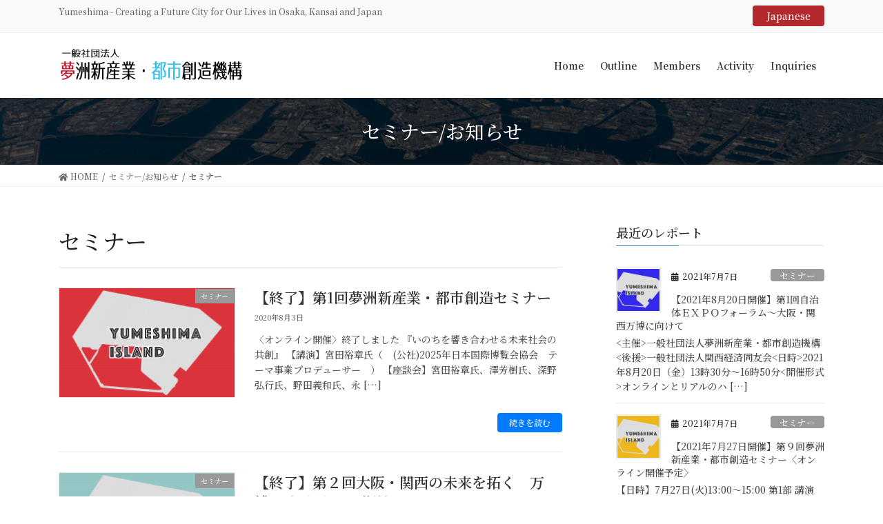

--- FILE ---
content_type: text/html; charset=UTF-8
request_url: https://en.yumeshimakikou.org/category/seminar/page/2/
body_size: 10444
content:
<!DOCTYPE html>
<html lang="ja">
<head>
<meta charset="utf-8">
<meta http-equiv="X-UA-Compatible" content="IE=edge">
<meta name="viewport" content="width=device-width, initial-scale=1">
		<!-- Global site tag (gtag.js) - Google Analytics -->
		<script async src="https://www.googletagmanager.com/gtag/js?id=G-QB9VR9KK3V"></script>
		<script>
		window.dataLayer = window.dataLayer || [];
		function gtag(){dataLayer.push(arguments);}
		gtag('js', new Date());
		gtag('config', 'G-QB9VR9KK3V');
		</script>
	<title>[2ページ目] セミナー | Yumeshima Organization to Create New Industry and City</title>
<meta name='robots' content='max-image-preview:large' />
<link rel='dns-prefetch' href='//s.w.org' />
<link rel="alternate" type="application/rss+xml" title="Yumeshima Organization to Create New Industry and City &raquo; フィード" href="https://en.yumeshimakikou.org/feed/" />
<link rel="alternate" type="application/rss+xml" title="Yumeshima Organization to Create New Industry and City &raquo; コメントフィード" href="https://en.yumeshimakikou.org/comments/feed/" />
<link rel="alternate" type="application/rss+xml" title="Yumeshima Organization to Create New Industry and City &raquo; セミナー カテゴリーのフィード" href="https://en.yumeshimakikou.org/category/seminar/feed/" />
<meta name="description" content="[2ページ目] セミナー について Yumeshima Organization to Create New Industry and City Yumeshima - Creating a Future City for Our Lives in Osaka, Kansai and Japan" />		<script type="text/javascript">
			window._wpemojiSettings = {"baseUrl":"https:\/\/s.w.org\/images\/core\/emoji\/13.1.0\/72x72\/","ext":".png","svgUrl":"https:\/\/s.w.org\/images\/core\/emoji\/13.1.0\/svg\/","svgExt":".svg","source":{"concatemoji":"https:\/\/en.yumeshimakikou.org\/wp-includes\/js\/wp-emoji-release.min.js?ver=5.8.12"}};
			!function(e,a,t){var n,r,o,i=a.createElement("canvas"),p=i.getContext&&i.getContext("2d");function s(e,t){var a=String.fromCharCode;p.clearRect(0,0,i.width,i.height),p.fillText(a.apply(this,e),0,0);e=i.toDataURL();return p.clearRect(0,0,i.width,i.height),p.fillText(a.apply(this,t),0,0),e===i.toDataURL()}function c(e){var t=a.createElement("script");t.src=e,t.defer=t.type="text/javascript",a.getElementsByTagName("head")[0].appendChild(t)}for(o=Array("flag","emoji"),t.supports={everything:!0,everythingExceptFlag:!0},r=0;r<o.length;r++)t.supports[o[r]]=function(e){if(!p||!p.fillText)return!1;switch(p.textBaseline="top",p.font="600 32px Arial",e){case"flag":return s([127987,65039,8205,9895,65039],[127987,65039,8203,9895,65039])?!1:!s([55356,56826,55356,56819],[55356,56826,8203,55356,56819])&&!s([55356,57332,56128,56423,56128,56418,56128,56421,56128,56430,56128,56423,56128,56447],[55356,57332,8203,56128,56423,8203,56128,56418,8203,56128,56421,8203,56128,56430,8203,56128,56423,8203,56128,56447]);case"emoji":return!s([10084,65039,8205,55357,56613],[10084,65039,8203,55357,56613])}return!1}(o[r]),t.supports.everything=t.supports.everything&&t.supports[o[r]],"flag"!==o[r]&&(t.supports.everythingExceptFlag=t.supports.everythingExceptFlag&&t.supports[o[r]]);t.supports.everythingExceptFlag=t.supports.everythingExceptFlag&&!t.supports.flag,t.DOMReady=!1,t.readyCallback=function(){t.DOMReady=!0},t.supports.everything||(n=function(){t.readyCallback()},a.addEventListener?(a.addEventListener("DOMContentLoaded",n,!1),e.addEventListener("load",n,!1)):(e.attachEvent("onload",n),a.attachEvent("onreadystatechange",function(){"complete"===a.readyState&&t.readyCallback()})),(n=t.source||{}).concatemoji?c(n.concatemoji):n.wpemoji&&n.twemoji&&(c(n.twemoji),c(n.wpemoji)))}(window,document,window._wpemojiSettings);
		</script>
		<style type="text/css">
img.wp-smiley,
img.emoji {
	display: inline !important;
	border: none !important;
	box-shadow: none !important;
	height: 1em !important;
	width: 1em !important;
	margin: 0 .07em !important;
	vertical-align: -0.1em !important;
	background: none !important;
	padding: 0 !important;
}
</style>
	<link rel='stylesheet' id='vkExUnit_common_style-css'  href='https://en.yumeshimakikou.org/wp-content/plugins/vk-all-in-one-expansion-unit/assets/css/vkExUnit_style.css?ver=9.48.2.0' type='text/css' media='all' />
<style id='vkExUnit_common_style-inline-css' type='text/css'>
:root {--ver_page_top_button_url:url(https://en.yumeshimakikou.org/wp-content/plugins/vk-all-in-one-expansion-unit/assets/images/to-top-btn-icon.svg);}@font-face {font-weight: normal;font-style: normal;font-family: "vk_sns";src: url("https://en.yumeshimakikou.org/wp-content/plugins/vk-all-in-one-expansion-unit/inc/sns/icons/fonts/vk_sns.eot?-bq20cj");src: url("https://en.yumeshimakikou.org/wp-content/plugins/vk-all-in-one-expansion-unit/inc/sns/icons/fonts/vk_sns.eot?#iefix-bq20cj") format("embedded-opentype"),url("https://en.yumeshimakikou.org/wp-content/plugins/vk-all-in-one-expansion-unit/inc/sns/icons/fonts/vk_sns.woff?-bq20cj") format("woff"),url("https://en.yumeshimakikou.org/wp-content/plugins/vk-all-in-one-expansion-unit/inc/sns/icons/fonts/vk_sns.ttf?-bq20cj") format("truetype"),url("https://en.yumeshimakikou.org/wp-content/plugins/vk-all-in-one-expansion-unit/inc/sns/icons/fonts/vk_sns.svg?-bq20cj#vk_sns") format("svg");}
</style>
<link rel='stylesheet' id='wp-block-library-css'  href='https://en.yumeshimakikou.org/wp-includes/css/dist/block-library/style.min.css?ver=5.8.12' type='text/css' media='all' />
<link rel='stylesheet' id='contact-form-7-css'  href='https://en.yumeshimakikou.org/wp-content/plugins/contact-form-7/includes/css/styles.css?ver=5.3' type='text/css' media='all' />
<link rel='stylesheet' id='contact-form-7-confirm-css'  href='https://en.yumeshimakikou.org/wp-content/plugins/contact-form-7-add-confirm/includes/css/styles.css?ver=5.1' type='text/css' media='all' />
<link rel='stylesheet' id='bootstrap-4-style-css'  href='https://en.yumeshimakikou.org/wp-content/themes/lightning-pro/library/bootstrap-4/css/bootstrap.min.css?ver=4.5.0' type='text/css' media='all' />
<link rel='stylesheet' id='lightning-common-style-css'  href='https://en.yumeshimakikou.org/wp-content/themes/lightning-pro/assets/css/common.css?ver=8.2.0' type='text/css' media='all' />
<style id='lightning-common-style-inline-css' type='text/css'>
/* vk-mobile-nav */:root {--vk-mobile-nav-menu-btn-bg-src: url("https://en.yumeshimakikou.org/wp-content/themes/lightning-pro/inc/vk-mobile-nav/package//images/vk-menu-btn-black.svg");--vk-mobile-nav-menu-btn-close-bg-src: url("https://en.yumeshimakikou.org/wp-content/themes/lightning-pro/inc/vk-mobile-nav/package//images/vk-menu-close-black.svg");--vk-menu-acc-icon-open-black-bg-src: url("https://en.yumeshimakikou.org/wp-content/themes/lightning-pro/inc/vk-mobile-nav/package//images/vk-menu-acc-icon-open-black.svg");--vk-menu-acc-icon-open-white-bg-src: url("https://en.yumeshimakikou.org/wp-content/themes/lightning-pro/inc/vk-mobile-nav/package//images/vk-menu-acc-icon-open-white.svg");--vk-menu-acc-icon-close-black-bg-src: url("https://en.yumeshimakikou.org/wp-content/themes/lightning-pro/inc/vk-mobile-nav/package//images/vk-menu-close-black.svg");--vk-menu-acc-icon-close-white-bg-src: url("https://en.yumeshimakikou.org/wp-content/themes/lightning-pro/inc/vk-mobile-nav/package//images/vk-menu-close-white.svg");}
</style>
<link rel='stylesheet' id='lightning-design-style-css'  href='https://en.yumeshimakikou.org/wp-content/themes/lightning-pro/design-skin/origin2/css/style.css?ver=8.2.0' type='text/css' media='all' />
<style id='lightning-design-style-inline-css' type='text/css'>
a { color:#337ab7; }
.tagcloud a:before { font-family: "Font Awesome 5 Free";content: "\f02b";font-weight: bold; }
/* page header */:root{--vk-page-header-url : url(https://en.yumeshimakikou.org/wp-content/uploads/2020/12/ヘッダ-1.jpg);}@media ( max-width:575.98px ){:root{--vk-page-header-url : url(https://en.yumeshimakikou.org/wp-content/uploads/2020/12/ヘッダ-1.jpg);}}.page-header{ position:relative;background: var(--vk-page-header-url, url(https://en.yumeshimakikou.org/wp-content/uploads/2020/12/ヘッダ-1.jpg) ) no-repeat 50% center;background-size: cover;}
/* Font switch */.navbar-brand.siteHeader_logo{ font-family:"Noto Serif JP",sans-serif;font-weight:500;font-display: swap;}.gMenu_name,.vk-mobile-nav .menu,.mobile-fix-nav-menu{ font-family:"Noto Serif JP",sans-serif;font-weight:600;font-display: swap;}.gMenu_description{ font-family:"Noto Serif JP",sans-serif;font-weight:500;font-display: swap;}h1,h2,h3,h4,h5,h6,dt,.page-header_pageTitle,.mainSection-title,.subSection-title,.veu_leadTxt,.lead{ font-family:"Noto Serif JP",sans-serif;font-weight:500;font-display: swap;}body{ font-family:"Noto Serif JP",sans-serif;font-weight:500;font-display: swap;}
.vk-campaign-text{background:#eab010;color:#fff;}.vk-campaign-text_btn,.vk-campaign-text_btn:link,.vk-campaign-text_btn:visited,.vk-campaign-text_btn:focus,.vk-campaign-text_btn:active{background:#fff;color:#4c4c4c;}.vk-campaign-text_btn:hover{background:#eab010;color:#fff;}.vk-campaign-text_link,.vk-campaign-text_link:link,.vk-campaign-text_link:hover,.vk-campaign-text_link:visited,.vk-campaign-text_link:active,.vk-campaign-text_link:focus{color:#fff;}
.media .media-body .media-heading a:hover { color:; }@media (min-width: 768px){.gMenu > li:before,.gMenu > li.menu-item-has-children::after { border-bottom-color: }.gMenu li li { background-color: }.gMenu li li a:hover { background-color:; }} /* @media (min-width: 768px) */h2,.mainSection-title { border-top-color:; }h3:after,.subSection-title:after { border-bottom-color:; }ul.page-numbers li span.page-numbers.current,.page-link dl .post-page-numbers.current { background-color:; }.pager li > a { border-color:;color:;}.pager li > a:hover { background-color:;color:#fff;}.siteFooter { border-top-color:; }dt { border-left-color:; }:root {--g_nav_main_acc_icon_open_url:url(https://en.yumeshimakikou.org/wp-content/themes/lightning-pro/inc/vk-mobile-nav/package/images/vk-menu-acc-icon-open-black.svg);--g_nav_main_acc_icon_close_url: url(https://en.yumeshimakikou.org/wp-content/themes/lightning-pro/inc/vk-mobile-nav/package/images/vk-menu-close-black.svg);--g_nav_sub_acc_icon_open_url: url(https://en.yumeshimakikou.org/wp-content/themes/lightning-pro/inc/vk-mobile-nav/package/images/vk-menu-acc-icon-open-white.svg);--g_nav_sub_acc_icon_close_url: url(https://en.yumeshimakikou.org/wp-content/themes/lightning-pro/inc/vk-mobile-nav/package/images/vk-menu-close-white.svg);}
</style>
<link rel='stylesheet' id='vk-blocks-build-css-css'  href='https://en.yumeshimakikou.org/wp-content/plugins/vk-blocks-pro/inc/vk-blocks/build/block-build.css?ver=0.57.5' type='text/css' media='all' />
<style id='vk-blocks-build-css-inline-css' type='text/css'>
:root {--vk_flow-arrow: url(https://en.yumeshimakikou.org/wp-content/plugins/vk-blocks-pro/inc/vk-blocks/images/arrow_bottom.svg);--vk_image-mask-wave01: url(https://en.yumeshimakikou.org/wp-content/plugins/vk-blocks-pro/inc/vk-blocks/images/wave01.svg);--vk_image-mask-wave02: url(https://en.yumeshimakikou.org/wp-content/plugins/vk-blocks-pro/inc/vk-blocks/images/wave02.svg);--vk_image-mask-wave03: url(https://en.yumeshimakikou.org/wp-content/plugins/vk-blocks-pro/inc/vk-blocks/images/wave03.svg);--vk_image-mask-wave04: url(https://en.yumeshimakikou.org/wp-content/plugins/vk-blocks-pro/inc/vk-blocks/images/wave04.svg);}

	:root {

		--vk-balloon-border-width:1px;

		--vk-balloon-speech-offset:-12px;
	}
	
</style>
<link rel='stylesheet' id='lightning-theme-style-css'  href='https://en.yumeshimakikou.org/wp-content/themes/lightning-pro-child/style.css?ver=8.2.0' type='text/css' media='all' />
<link rel='stylesheet' id='vk-media-posts-style-css'  href='https://en.yumeshimakikou.org/wp-content/themes/lightning-pro/inc/media-posts/package/css/media-posts.css?ver=1.2' type='text/css' media='all' />
<link rel='stylesheet' id='vk-font-awesome-css'  href='https://en.yumeshimakikou.org/wp-content/themes/lightning-pro/inc/font-awesome/package/versions/5/css/all.min.css?ver=5.13.0' type='text/css' media='all' />
<script type='text/javascript' src='https://en.yumeshimakikou.org/wp-includes/js/jquery/jquery.min.js?ver=3.6.0' id='jquery-core-js'></script>
<script type='text/javascript' src='https://en.yumeshimakikou.org/wp-includes/js/jquery/jquery-migrate.min.js?ver=3.3.2' id='jquery-migrate-js'></script>
<link rel="https://api.w.org/" href="https://en.yumeshimakikou.org/wp-json/" /><link rel="alternate" type="application/json" href="https://en.yumeshimakikou.org/wp-json/wp/v2/categories/18" /><link rel="EditURI" type="application/rsd+xml" title="RSD" href="https://en.yumeshimakikou.org/xmlrpc.php?rsd" />
<link rel="wlwmanifest" type="application/wlwmanifest+xml" href="https://en.yumeshimakikou.org/wp-includes/wlwmanifest.xml" /> 
<meta name="generator" content="WordPress 5.8.12" />
<style id="lightning-color-custom-for-plugins" type="text/css">/* ltg theme common */.color_key_bg,.color_key_bg_hover:hover{background-color: #337ab7;}.color_key_txt,.color_key_txt_hover:hover{color: #337ab7;}.color_key_border,.color_key_border_hover:hover{border-color: #337ab7;}.color_key_dark_bg,.color_key_dark_bg_hover:hover{background-color: #2e6da4;}.color_key_dark_txt,.color_key_dark_txt_hover:hover{color: #2e6da4;}.color_key_dark_border,.color_key_dark_border_hover:hover{border-color: #2e6da4;}</style><!-- [ VK All in One Expansion Unit OGP ] -->
<meta property="og:site_name" content="Yumeshima Organization to Create New Industry and City" />
<meta property="og:url" content="https://en.yumeshimakikou.org/yumeshima_seminar_1/" />
<meta property="og:title" content="[2ページ目] セミナー | Yumeshima Organization to Create New Industry and City" />
<meta property="og:description" content="[2ページ目] セミナー について Yumeshima Organization to Create New Industry and City Yumeshima - Creating a Future City for Our Lives in Osaka, Kansai and Japan" />
<meta property="og:type" content="article" />
<!-- [ / VK All in One Expansion Unit OGP ] -->
<!-- [ VK All in One Expansion Unit twitter card ] -->
<meta name="twitter:card" content="summary_large_image">
<meta name="twitter:description" content="[2ページ目] セミナー について Yumeshima Organization to Create New Industry and City Yumeshima - Creating a Future City for Our Lives in Osaka, Kansai and Japan">
<meta name="twitter:title" content="[2ページ目] セミナー | Yumeshima Organization to Create New Industry and City">
<meta name="twitter:url" content="https://en.yumeshimakikou.org/yumeshima_seminar_1/">
	<meta name="twitter:domain" content="en.yumeshimakikou.org">
	<!-- [ / VK All in One Expansion Unit twitter card ] -->
	<link rel="icon" href="https://en.yumeshimakikou.org/wp-content/uploads/2020/12/cropped-yume-1-32x32.jpg" sizes="32x32" />
<link rel="icon" href="https://en.yumeshimakikou.org/wp-content/uploads/2020/12/cropped-yume-1-192x192.jpg" sizes="192x192" />
<link rel="apple-touch-icon" href="https://en.yumeshimakikou.org/wp-content/uploads/2020/12/cropped-yume-1-180x180.jpg" />
<meta name="msapplication-TileImage" content="https://en.yumeshimakikou.org/wp-content/uploads/2020/12/cropped-yume-1-270x270.jpg" />
		<style type="text/css" id="wp-custom-css">
			#request_day {
						margin-right: 10px;
}
#request_time {
						width: 150px;
						display: inline-block;
						vertical-align:bottom;
						}

span.wpcf7-list-item {
display: block;
}
1
2
3
span.wpcf7-list-item {
display: block;
}

.Box {
  position: relative;
  width: 100%;
  height: 0;
  padding-top: 56.25%;
}
.Box iframe {
  position: absolute;
  top: 0;
  left: 0;
  width: 100%;
  height: 100%;
}

@media (min-width: 992px){
.wp-block-table.is-style-stripes {
    margin-left: calc(30% - 25vw);
    margin-right: calc(30% - 25vw);
}
.wp-block-table.action_list {
    margin-left: calc(30% - 25vw);
    margin-right: calc(30% - 25vw);
}
.wp-block-table.action_list  td{
    font-size: 18px;
}
.member-table {
    width: 100%;
    max-width: 400px;
    margin: auto;
} 
}

@media (min-width: 768px){
.col-md-2 {
    flex: 0 0 11.1111%;
    max-width: 11.1111%;
    padding-top: 1em;
}
}

@media (max-width: 767.9px){
.col-xs-4 {
    flex: 0 0 33.33333%;
    max-width: 33.33333%;
    padding-top: 5px;
    padding-right: 3px;
    padding-left: 3px;
}
.col-xs-6 {
    flex: 0 0 50%;
    max-width: 50%;
    padding-top: 5px;
    padding-right: 3px;
    padding-left: 3px;
}
}

.single-action-cat { 
    background-color: #48474a;
    color: #fff;
    padding: 0 1rem;
}

@media (max-width: 767.9px){
.sp-main-goal{
        text-align: center;
}
.sp-main-goal .wp-block-image {
    max-width: 30%;
    margin-right: auto;
    margin-left: auto;
}
}

.jimukyoku {
    margin-bottom: 0.1em;;
}

.member-table tr th{
    font-size: 1.3rem;
}

.member-logo-box {
    text-align:center;
    height: auto;
    width: 31%;
    margin: 1%;
}

.member-logo-box p {
    font-size:12px;
}

.member-logo-box a {
    color: #212529;
}

.member-logo-box img {
    max-height: 90px;
}

@media screen and (min-width: 768px) {
    .member-logo-box{
        width: 18%;
        margin: 8px 1%;
        font-size:12px;
    }
    .member-logo-box p {
        font-size:16px;
}
}

.logo-flex {
    display: flex;
    align-items: center;
    justify-content: center;
    height:90px;
}

.type-title-1 {
    color: #ffffff;
    font-size: 1.3rem;
    margin-bottom: 1rem;
    text-align: left;
    padding: 0.8rem 2rem;
    background: #9c251a;
}

.type-title-2 {
    color: #ffffff;
    font-size: 1.3rem;
    margin-bottom: 1rem;
    text-align: left;
    padding: 0.8rem 2rem;
    background: #3F562A;
}

.type-title-3 {
    color: #ffffff;
    font-size: 1.3rem;
    margin-bottom: 1rem;
    text-align: left;
    padding: 0.8rem 2rem;
    background: #7B611D;
}

.type-title-4 {
    color: #ffffff;
    font-size: 1.3rem;
    margin-bottom: 1rem;
    text-align: left;
    padding: 0.8rem 2rem;
    background: #4FAD5B;
}

.type-title-5 {
    color: #ffffff;
    font-size: 1.3rem;
    margin-bottom: 1rem;
    text-align: left;
    padding: 0.8rem 2rem;
    background: #4FADEB;
}

.nav-tabs {
    background: #E8EAED;
}

.tab-pane ul :first-child{
    margin-top: 1.5em;
    margin-bottom: 1.2em;
}

.tab-pane ul {
    margin-top: 0em;
    margin-bottom: 1.2em;
    padding-left: 0;
}

.tab-pane ul li {
    list-style-type: none;
    padding-bottom: 1rem;
    padding-left: 40px;
    border-bottom: 1px solid #E8EAED;
}

.tab-pane ul li a{
color: #212529;
}

.member-list-tab {
    margin-bottom: 5rem;
}

.headerTop li a:hover {
    background: 0 0;
    background-color: #5EB9E7;
    opacity: 0.7 !important;
}

.headerTop li {
    margin-left:3px;
}

.menu-item-3345 a {
    background-color: #B3292C;
    color: #FFFFFF !important;
    font-size: 14px !important;
    text-align: center;
    display: inline-block;
    border-radius: 4px;
    text-decoration: none;
    padding: 7px 20px !important;
    font-size: 75%;
    transition: all 0.2s;
}
		</style>
		
</head>
<body class="archive paged category category-seminar category-18 paged-2 category-paged-2 post-type-post sidebar-fix sidebar-fix-priority-top bootstrap4 device-pc fa_v5_css mobile-fix-nav_enable">
<a class="skip-link screen-reader-text" href="#main">コンテンツに移動</a>
<a class="skip-link screen-reader-text" href="#vk-mobile-nav">ナビゲーションに移動</a>
<header class="siteHeader">
	<div class="headerTop" id="headerTop"><div class="container"><p class="headerTop_description">Yumeshima - Creating a Future City for Our Lives in Osaka, Kansai and Japan</p><nav class="menu-headertopnavigation-container"><ul id="menu-headertopnavigation" class="menu nav"><li id="menu-item-3345" class="menu-item menu-item-type-custom menu-item-object-custom menu-item-3345"><a href="https://yumeshimakikou.org/">Japanese</a></li>
</ul></nav></div><!-- [ / .container ] --></div><!-- [ / #headerTop  ] -->	<div class="container siteHeadContainer">
		<div class="navbar-header">
						<p class="navbar-brand siteHeader_logo">
			<a href="https://en.yumeshimakikou.org/">
				<span><img src="https://en.yumeshimakikou.org/wp-content/uploads/2020/12/logo_2-1.png" alt="Yumeshima Organization to Create New Industry and City" /></span>
			</a>
			</p>
								</div>

		<div id="gMenu_outer" class="gMenu_outer"><nav class="menu-headernavigation-container"><ul id="menu-headernavigation" class="menu gMenu vk-menu-acc"><li id="menu-item-2271" class="menu-item menu-item-type-custom menu-item-object-custom menu-item-home"><a href="https://en.yumeshimakikou.org"><strong class="gMenu_name">Home</strong></a></li>
<li id="menu-item-1052" class="menu-item menu-item-type-post_type menu-item-object-page"><a href="https://en.yumeshimakikou.org/about/"><strong class="gMenu_name">Outline</strong></a></li>
<li id="menu-item-3364" class="menu-item menu-item-type-custom menu-item-object-custom"><a href="https://yumeshimakikou.org/member_introduction/"><strong class="gMenu_name">Members</strong></a></li>
<li id="menu-item-1808" class="menu-item menu-item-type-post_type menu-item-object-page"><a href="https://en.yumeshimakikou.org/?page_id=9"><strong class="gMenu_name">Activity</strong></a></li>
<li id="menu-item-1807" class="menu-item menu-item-type-post_type menu-item-object-page"><a href="https://en.yumeshimakikou.org/?page_id=19"><strong class="gMenu_name">Inquiries</strong></a></li>
</ul></nav></div>	</div>
	</header>

<div class="section page-header"><div class="container"><div class="row"><div class="col-md-12">
<div class="page-header_pageTitle">
セミナー/お知らせ</div>
</div></div></div></div><!-- [ /.page-header ] -->


<!-- [ .breadSection ] --><div class="section breadSection"><div class="container"><div class="row"><ol class="breadcrumb" itemtype="http://schema.org/BreadcrumbList"><li id="panHome" itemprop="itemListElement" itemscope itemtype="http://schema.org/ListItem"><a itemprop="item" href="https://en.yumeshimakikou.org/"><span itemprop="name"><i class="fa fa-home"></i> HOME</span></a></li><li itemprop="itemListElement" itemscope itemtype="http://schema.org/ListItem"><a itemprop="item" href="https://en.yumeshimakikou.org/column/"><span itemprop="name">セミナー/お知らせ</span></a></li><li><span>セミナー</span></li></ol></div></div></div><!-- [ /.breadSection ] -->

<div class="section siteContent">
<div class="container">
<div class="row">
<div class="col mainSection mainSection-col-two baseSection" id="main" role="main">

	<header class="archive-header"><h1 class="archive-header_title">セミナー</h1></header>
<div class="postList">


	
		<div class="vk_posts vk_posts-postType-post vk_posts-layout-media "><div id="post-622" class="vk_post vk-post-postType-post media vk_post-col-xs-12 vk_post-col-sm-12 vk_post-col-md-12 vk_post-col-lg-12 vk_post-col-xl-12 vk_post-btn-display post-622 post type-post status-publish format-standard has-post-thumbnail hentry category-seminar"><div class="vk_post_imgOuter media-img" style="background-image:url(https://en.yumeshimakikou.org/wp-content/uploads/2020/12/レッド-1024x715.jpg)"><a href="https://en.yumeshimakikou.org/yumeshima_seminar_1/"><div class="card-img-overlay"><span class="vk_post_imgOuter_singleTermLabel" style="color:#fff;background-color:#999999">セミナー</span></div><img width="300" height="210" src="https://en.yumeshimakikou.org/wp-content/uploads/2020/12/レッド-300x210.jpg" class="vk_post_imgOuter_img wp-post-image" alt="" loading="lazy" srcset="https://en.yumeshimakikou.org/wp-content/uploads/2020/12/レッド-300x210.jpg 300w, https://en.yumeshimakikou.org/wp-content/uploads/2020/12/レッド-1024x715.jpg 1024w, https://en.yumeshimakikou.org/wp-content/uploads/2020/12/レッド-768x536.jpg 768w, https://en.yumeshimakikou.org/wp-content/uploads/2020/12/レッド-1536x1073.jpg 1536w, https://en.yumeshimakikou.org/wp-content/uploads/2020/12/レッド.jpg 1704w" sizes="(max-width: 300px) 100vw, 300px" /></a></div><!-- [ /.vk_post_imgOuter ] --><div class="vk_post_body media-body"><h5 class="vk_post_title media-title"><a href="https://en.yumeshimakikou.org/yumeshima_seminar_1/">【終了】第1回夢洲新産業・都市創造セミナー</a></h5><div class="vk_post_date media-date published">2020年8月3日</div><p class="vk_post_excerpt media-text">〈オンライン開催〉終了しました 『いのちを響き合わせる未来社会の共創』 【講演】宮田裕章氏（　(公社)2025年日本国際博覧会協会　テーマ事業プロデューサー　） 【座談会】宮田裕章氏、澤芳樹氏、深野弘行氏、野田義和氏、永 [&hellip;]</p><div class="vk_post_btnOuter text-right"><a class="btn btn-sm btn-primary vk_post_btn" href="https://en.yumeshimakikou.org/yumeshima_seminar_1/">続きを読む</a></div></div><!-- [ /.media-body ] --></div><!-- [ /.media ] --><div id="post-2202" class="vk_post vk-post-postType-post media vk_post-col-xs-12 vk_post-col-sm-12 vk_post-col-md-12 vk_post-col-lg-12 vk_post-col-xl-12 vk_post-btn-display post-2202 post type-post status-publish format-standard has-post-thumbnail hentry category-seminar"><div class="vk_post_imgOuter media-img" style="background-image:url(https://en.yumeshimakikou.org/wp-content/uploads/2020/12/グリーン2-1024x715.jpg)"><a href="https://en.yumeshimakikou.org/%e7%ac%ac%ef%bc%92%e5%9b%9e%e5%a4%a7%e9%98%aa%e3%83%bb%e9%96%a2%e8%a5%bf%e3%81%ae%e6%9c%aa%e6%9d%a5%e3%82%92%e6%8b%93%e3%81%8f%e3%80%80%e4%b8%87%e5%8d%9a%e3%83%bb%e6%88%90%e9%95%b7%e5%9e%8bir%e3%83%bb/"><div class="card-img-overlay"><span class="vk_post_imgOuter_singleTermLabel" style="color:#fff;background-color:#999999">セミナー</span></div><img width="300" height="210" src="https://en.yumeshimakikou.org/wp-content/uploads/2020/12/グリーン2-300x210.jpg" class="vk_post_imgOuter_img wp-post-image" alt="" loading="lazy" srcset="https://en.yumeshimakikou.org/wp-content/uploads/2020/12/グリーン2-300x210.jpg 300w, https://en.yumeshimakikou.org/wp-content/uploads/2020/12/グリーン2-1024x715.jpg 1024w, https://en.yumeshimakikou.org/wp-content/uploads/2020/12/グリーン2-768x536.jpg 768w, https://en.yumeshimakikou.org/wp-content/uploads/2020/12/グリーン2-1536x1073.jpg 1536w, https://en.yumeshimakikou.org/wp-content/uploads/2020/12/グリーン2.jpg 1704w" sizes="(max-width: 300px) 100vw, 300px" /></a></div><!-- [ /.vk_post_imgOuter ] --><div class="vk_post_body media-body"><h5 class="vk_post_title media-title"><a href="https://en.yumeshimakikou.org/%e7%ac%ac%ef%bc%92%e5%9b%9e%e5%a4%a7%e9%98%aa%e3%83%bb%e9%96%a2%e8%a5%bf%e3%81%ae%e6%9c%aa%e6%9d%a5%e3%82%92%e6%8b%93%e3%81%8f%e3%80%80%e4%b8%87%e5%8d%9a%e3%83%bb%e6%88%90%e9%95%b7%e5%9e%8bir%e3%83%bb/">【終了】第２回大阪・関西の未来を拓く　万博・成長型IR・夢洲まちづくりシンポジウム</a></h5><div class="vk_post_date media-date published">2019年10月7日</div><p class="vk_post_excerpt media-text">「第２回　大阪・関西の未来を拓く万博・成長型IR・夢洲まちづくりシンポジウム」を、2019年10月7日（月）、大阪大学中之島センターにおいて、夢洲新産業創造研究会主催で開催いたしました。平日午後からの開催にも関わらず、経 [&hellip;]</p><div class="vk_post_btnOuter text-right"><a class="btn btn-sm btn-primary vk_post_btn" href="https://en.yumeshimakikou.org/%e7%ac%ac%ef%bc%92%e5%9b%9e%e5%a4%a7%e9%98%aa%e3%83%bb%e9%96%a2%e8%a5%bf%e3%81%ae%e6%9c%aa%e6%9d%a5%e3%82%92%e6%8b%93%e3%81%8f%e3%80%80%e4%b8%87%e5%8d%9a%e3%83%bb%e6%88%90%e9%95%b7%e5%9e%8bir%e3%83%bb/">続きを読む</a></div></div><!-- [ /.media-body ] --></div><!-- [ /.media ] --><div id="post-2208" class="vk_post vk-post-postType-post media vk_post-col-xs-12 vk_post-col-sm-12 vk_post-col-md-12 vk_post-col-lg-12 vk_post-col-xl-12 vk_post-btn-display post-2208 post type-post status-publish format-standard has-post-thumbnail hentry category-seminar"><div class="vk_post_imgOuter media-img" style="background-image:url(https://en.yumeshimakikou.org/wp-content/uploads/2020/12/ピンク2-1024x715.jpg)"><a href="https://en.yumeshimakikou.org/%e3%80%90%e7%b5%82%e4%ba%86%e3%80%91%e7%a5%9d%e4%b8%87%e5%8d%9a%ef%bc%81%e6%96%b0%e7%94%a3%e6%a5%ad%e5%89%b5%e9%80%a0%ef%bc%86%e5%a4%a2%e6%b4%b2%e3%81%be%e3%81%a1%e3%81%a5%e3%81%8f%e3%82%8a%e7%94%a3/"><div class="card-img-overlay"><span class="vk_post_imgOuter_singleTermLabel" style="color:#fff;background-color:#999999">セミナー</span></div><img width="300" height="210" src="https://en.yumeshimakikou.org/wp-content/uploads/2020/12/ピンク2-300x210.jpg" class="vk_post_imgOuter_img wp-post-image" alt="" loading="lazy" srcset="https://en.yumeshimakikou.org/wp-content/uploads/2020/12/ピンク2-300x210.jpg 300w, https://en.yumeshimakikou.org/wp-content/uploads/2020/12/ピンク2-1024x715.jpg 1024w, https://en.yumeshimakikou.org/wp-content/uploads/2020/12/ピンク2-768x536.jpg 768w, https://en.yumeshimakikou.org/wp-content/uploads/2020/12/ピンク2-1536x1073.jpg 1536w, https://en.yumeshimakikou.org/wp-content/uploads/2020/12/ピンク2.jpg 1704w" sizes="(max-width: 300px) 100vw, 300px" /></a></div><!-- [ /.vk_post_imgOuter ] --><div class="vk_post_body media-body"><h5 class="vk_post_title media-title"><a href="https://en.yumeshimakikou.org/%e3%80%90%e7%b5%82%e4%ba%86%e3%80%91%e7%a5%9d%e4%b8%87%e5%8d%9a%ef%bc%81%e6%96%b0%e7%94%a3%e6%a5%ad%e5%89%b5%e9%80%a0%ef%bc%86%e5%a4%a2%e6%b4%b2%e3%81%be%e3%81%a1%e3%81%a5%e3%81%8f%e3%82%8a%e7%94%a3/">【終了】祝万博！新産業創造＆夢洲まちづくり産学公共創シンポジウム</a></h5><div class="vk_post_date media-date published">2019年2月1日</div><p class="vk_post_excerpt media-text">「祝万博！新産業創造＆夢洲まちづくり産学公共創シンポジウム～万博と成長型IRが大阪・関西の未来を拓く～」を2019年2月1日（金）、大阪大学中之島センターにおいて夢洲新産業創造研究会主催で開催いたしました。平日午後からの [&hellip;]</p><div class="vk_post_btnOuter text-right"><a class="btn btn-sm btn-primary vk_post_btn" href="https://en.yumeshimakikou.org/%e3%80%90%e7%b5%82%e4%ba%86%e3%80%91%e7%a5%9d%e4%b8%87%e5%8d%9a%ef%bc%81%e6%96%b0%e7%94%a3%e6%a5%ad%e5%89%b5%e9%80%a0%ef%bc%86%e5%a4%a2%e6%b4%b2%e3%81%be%e3%81%a1%e3%81%a5%e3%81%8f%e3%82%8a%e7%94%a3/">続きを読む</a></div></div><!-- [ /.media-body ] --></div><!-- [ /.media ] --></div>
	
	
	<nav class="navigation pagination" role="navigation" aria-label="投稿">
		<h2 class="screen-reader-text">投稿ナビゲーション</h2>
		<div class="nav-links"><ul class='page-numbers'>
	<li><a class="prev page-numbers" href="https://en.yumeshimakikou.org/category/seminar/">&laquo;</a></li>
	<li><a class="page-numbers" href="https://en.yumeshimakikou.org/category/seminar/"><span class="meta-nav screen-reader-text">ページ </span>1</a></li>
	<li><span aria-current="page" class="page-numbers current"><span class="meta-nav screen-reader-text">ページ </span>2</span></li>
</ul>
</div>
	</nav>
	
</div><!-- [ /.postList ] -->

</div><!-- [ /.mainSection ] -->

	<div class="col subSection sideSection sideSection-col-two baseSection">
	<aside class="widget widget_ltg_post_list" id="ltg_post_list-3"><div class="pt_0"><h1 class="widget-title subSection-title">最近のレポート</h1><article class="media">
<div id="post-2934" class="post-2934 post type-post status-publish format-standard has-post-thumbnail hentry category-seminar">
		<div class="media-left postList_thumbnail">
		<a href="https://en.yumeshimakikou.org/yumeshima_forum20210820/">
		<img width="150" height="150" src="https://en.yumeshimakikou.org/wp-content/uploads/2020/12/ブルー2-150x150.jpg" class="media-object wp-post-image" alt="" loading="lazy" />		</a>
	</div>
		<div class="media-body">
		<div class="entry-meta">


<span class="published entry-meta_items">2021年7月7日</span>

<span class="entry-meta_items entry-meta_updated">/ 最終更新日 : <span class="updated">2021年7月25日</span></span>


	
	<span class="vcard author entry-meta_items entry-meta_items_author"><span class="fn">staff</span></span>



<span class="entry-meta_items entry-meta_items_term"><a href="https://en.yumeshimakikou.org/category/seminar/" class="btn btn-xs btn-primary entry-meta_items_term_button" style="background-color:#999999;border:none;">セミナー</a></span>
</div>
		<h1 class="media-heading entry-title"><a href="https://en.yumeshimakikou.org/yumeshima_forum20210820/">【2021年8月20日開催】第1回自治体ＥＸＰＯフォーラム～大阪・関西万博に向けて</a></h1>
		<a href="https://en.yumeshimakikou.org/yumeshima_forum20210820/" class="media-body_excerpt"><p>&lt;主催&gt;一般社団法人夢洲新産業・都市創造機構&lt;後援&gt;一般社団法人関西経済同友会&lt;日時&gt;2021年8月20日（金）13時30分～16時50分&lt;開催形式&gt;オンラインとリアルのハ [&hellip;]</p>
</a>
	</div>
</div>
</article>
<article class="media">
<div id="post-2951" class="post-2951 post type-post status-publish format-standard has-post-thumbnail hentry category-seminar">
		<div class="media-left postList_thumbnail">
		<a href="https://en.yumeshimakikou.org/yumeshima_seminar_9/">
		<img width="150" height="150" src="https://en.yumeshimakikou.org/wp-content/uploads/2020/12/イエロー-150x150.jpg" class="media-object wp-post-image" alt="" loading="lazy" />		</a>
	</div>
		<div class="media-body">
		<div class="entry-meta">


<span class="published entry-meta_items">2021年7月7日</span>

<span class="entry-meta_items entry-meta_updated">/ 最終更新日 : <span class="updated">2021年7月7日</span></span>


	
	<span class="vcard author entry-meta_items entry-meta_items_author"><span class="fn">staff</span></span>



<span class="entry-meta_items entry-meta_items_term"><a href="https://en.yumeshimakikou.org/category/seminar/" class="btn btn-xs btn-primary entry-meta_items_term_button" style="background-color:#999999;border:none;">セミナー</a></span>
</div>
		<h1 class="media-heading entry-title"><a href="https://en.yumeshimakikou.org/yumeshima_seminar_9/">【2021年7月27日開催】第９回夢洲新産業・都市創造セミナー〈オンライン開催予定〉</a></h1>
		<a href="https://en.yumeshimakikou.org/yumeshima_seminar_9/" class="media-body_excerpt"><p>【日時】7月27日(火)13:00～15:00 第1部 講演　13：00～13：50講演テーマ︓「事業としての万博」◇石川 勝 ⽒&nbsp;(公社)２０２５年⽇本国際博覧会協会 会場運営プロデューサー(株)シンク・コミ [&hellip;]</p>
</a>
	</div>
</div>
</article>
<article class="media">
<div id="post-2966" class="post-2966 post type-post status-publish format-standard has-post-thumbnail hentry category-info">
		<div class="media-left postList_thumbnail">
		<a href="https://en.yumeshimakikou.org/higashioosakashi1/">
		<img width="150" height="150" src="https://en.yumeshimakikou.org/wp-content/uploads/2021/06/EXPO1-150x150.jpg" class="media-object wp-post-image" alt="" loading="lazy" />		</a>
	</div>
		<div class="media-body">
		<div class="entry-meta">


<span class="published entry-meta_items">2021年7月1日</span>

<span class="entry-meta_items entry-meta_updated">/ 最終更新日 : <span class="updated">2021年7月7日</span></span>


	
	<span class="vcard author entry-meta_items entry-meta_items_author"><span class="fn">staff</span></span>



<span class="entry-meta_items entry-meta_items_term"><a href="https://en.yumeshimakikou.org/category/info/" class="btn btn-xs btn-primary entry-meta_items_term_button" style="background-color:#808000;border:none;">お知らせ</a></span>
</div>
		<h1 class="media-heading entry-title"><a href="https://en.yumeshimakikou.org/higashioosakashi1/">【終了】東大阪市×東大阪商工会議所共催セミナー</a></h1>
		<a href="https://en.yumeshimakikou.org/higashioosakashi1/" class="media-body_excerpt"><p>2025年に大阪夢洲において大阪・関西万博が開催されるにあたり、関西では大手企業や地方自治体が参画して新たな組織を作り、万博や統合型リゾート(IR)について勉強会を重ねています。2021年7月1日、その一環として東大阪市 [&hellip;]</p>
</a>
	</div>
</div>
</article>
<article class="media">
<div id="post-2626" class="post-2626 post type-post status-publish format-standard has-post-thumbnail hentry category-seminar">
		<div class="media-left postList_thumbnail">
		<a href="https://en.yumeshimakikou.org/yumeshima_seminar_8/">
		<img width="150" height="150" src="https://en.yumeshimakikou.org/wp-content/uploads/2020/12/ピンク2-150x150.jpg" class="media-object wp-post-image" alt="" loading="lazy" />		</a>
	</div>
		<div class="media-body">
		<div class="entry-meta">


<span class="published entry-meta_items">2021年6月16日</span>

<span class="entry-meta_items entry-meta_updated">/ 最終更新日 : <span class="updated">2021年6月17日</span></span>


	
	<span class="vcard author entry-meta_items entry-meta_items_author"><span class="fn">staff</span></span>



<span class="entry-meta_items entry-meta_items_term"><a href="https://en.yumeshimakikou.org/category/seminar/" class="btn btn-xs btn-primary entry-meta_items_term_button" style="background-color:#999999;border:none;">セミナー</a></span>
</div>
		<h1 class="media-heading entry-title"><a href="https://en.yumeshimakikou.org/yumeshima_seminar_8/">【終了】第８回夢洲新産業・都市創造セミナー〈オンライン開催〉</a></h1>
		<a href="https://en.yumeshimakikou.org/yumeshima_seminar_8/" class="media-body_excerpt"><p>【日時】6月16日(水)16:00～18:00 【第1部　講演】&lt;講師&gt;　中島 さち⼦ ⽒(公社)２０２５年⽇本国際博覧会協会テーマ事業プロデューサー/テーマ「いのちを⾼める」講演テーマ「未来のあそび・まなび [&hellip;]</p>
</a>
	</div>
</div>
</article>
<article class="media">
<div id="post-2960" class="post-2960 post type-post status-publish format-standard has-post-thumbnail hentry category-info">
		<div class="media-left postList_thumbnail">
		<a href="https://en.yumeshimakikou.org/%e3%80%90%e7%ac%ac%ef%bc%94%e5%9b%9e%e3%83%bb%e7%ac%ac%ef%bc%95%e5%9b%9e%e5%a4%a2%e6%b4%b2%e6%96%b0%e7%94%a3%e6%a5%ad%e3%83%bb%e9%83%bd%e5%b8%82%e5%89%b5%e9%80%a0%e3%82%bb%e3%83%9f%e3%83%8a%e3%83%bc/">
		<img width="150" height="150" src="https://en.yumeshimakikou.org/wp-content/uploads/2020/09/laptop-3190194_1920-150x150.jpg" class="media-object wp-post-image" alt="" loading="lazy" />		</a>
	</div>
		<div class="media-body">
		<div class="entry-meta">


<span class="published entry-meta_items">2021年6月3日</span>

<span class="entry-meta_items entry-meta_updated">/ 最終更新日 : <span class="updated">2021年6月3日</span></span>


	
	<span class="vcard author entry-meta_items entry-meta_items_author"><span class="fn">staff</span></span>



<span class="entry-meta_items entry-meta_items_term"><a href="https://en.yumeshimakikou.org/category/info/" class="btn btn-xs btn-primary entry-meta_items_term_button" style="background-color:#808000;border:none;">お知らせ</a></span>
</div>
		<h1 class="media-heading entry-title"><a href="https://en.yumeshimakikou.org/%e3%80%90%e7%ac%ac%ef%bc%94%e5%9b%9e%e3%83%bb%e7%ac%ac%ef%bc%95%e5%9b%9e%e5%a4%a2%e6%b4%b2%e6%96%b0%e7%94%a3%e6%a5%ad%e3%83%bb%e9%83%bd%e5%b8%82%e5%89%b5%e9%80%a0%e3%82%bb%e3%83%9f%e3%83%8a%e3%83%bc/">【夢洲新産業・都市創造セミナー】第４回・第５回の「開催報告」掲載</a></h1>
		<a href="https://en.yumeshimakikou.org/%e3%80%90%e7%ac%ac%ef%bc%94%e5%9b%9e%e3%83%bb%e7%ac%ac%ef%bc%95%e5%9b%9e%e5%a4%a2%e6%b4%b2%e6%96%b0%e7%94%a3%e6%a5%ad%e3%83%bb%e9%83%bd%e5%b8%82%e5%89%b5%e9%80%a0%e3%82%bb%e3%83%9f%e3%83%8a%e3%83%bc/" class="media-body_excerpt"><p>下記セミナーについて、「開催報告」を掲載いたしました。 ■2021年1月29日　第４回セミナー ■2021年3月2日　第５回セミナー</p>
</a>
	</div>
</div>
</article>
</div></aside>			<aside class="widget widget_wp_widget_vk_archive_list" id="wp_widget_vk_archive_list-3">			<div class="sideWidget widget_archive">
				<h1 class="widget-title subSection-title">月別アーカイブ</h1>									<ul class="localNavi">
							<li><a href='https://en.yumeshimakikou.org/2021/07/'>2021年7月</a></li>
	<li><a href='https://en.yumeshimakikou.org/2021/06/'>2021年6月</a></li>
	<li><a href='https://en.yumeshimakikou.org/2021/05/'>2021年5月</a></li>
	<li><a href='https://en.yumeshimakikou.org/2021/04/'>2021年4月</a></li>
	<li><a href='https://en.yumeshimakikou.org/2021/03/'>2021年3月</a></li>
	<li><a href='https://en.yumeshimakikou.org/2021/02/'>2021年2月</a></li>
	<li><a href='https://en.yumeshimakikou.org/2021/01/'>2021年1月</a></li>
	<li><a href='https://en.yumeshimakikou.org/2020/11/'>2020年11月</a></li>
	<li><a href='https://en.yumeshimakikou.org/2020/10/'>2020年10月</a></li>
	<li><a href='https://en.yumeshimakikou.org/2020/08/'>2020年8月</a></li>
	<li><a href='https://en.yumeshimakikou.org/2019/10/'>2019年10月</a></li>
	<li><a href='https://en.yumeshimakikou.org/2019/02/'>2019年2月</a></li>
					</ul>
				
			</div>
			</aside>				</div><!-- [ /.subSection ] -->


</div><!-- [ /.row ] -->
</div><!-- [ /.container ] -->
</div><!-- [ /.siteContent ] -->


<footer class="section siteFooter">
			<div class="footerMenu">
			<div class="container">
							</div>
		</div>
					<div class="container sectionBox footerWidget">
			<div class="row">
				<div class="col-md-12"><aside class="widget widget_wp_widget_vkexunit_profile" id="wp_widget_vkexunit_profile-3">
<div class="veu_profile">
<div class="profile" >
<div class="media_outer media_left" style="width:300px;"><img class="profile_media" src="https://en.yumeshimakikou.org/wp-content/uploads/2020/12/logo_2.png" alt="logo_2" /></div><p class="profile_text">Mainichi Shimbun Building 8F, 4-5 Umeda 3-chome, Kita-ku, Osaka  530-0001  Japan<br />
Phone:  +81-6-6136-8803<br />
E-mail: info@yumeshimakikou.com</p>

</div>
<!-- / .site-profile -->
</div>
</aside><aside class="widget_text widget widget_custom_html" id="custom_html-3"><h1 class="widget-title subSection-title">Secretariat</h1><div class="textwidget custom-html-widget"><a href="http://www.kenkotoshi.com/"　target="_blank"><img src="https://en.yumeshimakikou.org/wp-content/uploads/2020/12/健康都市バナー.jpg"　alt="健康都市デザイン研究所" title="健康都市デザイン研究所" width="250"></a>
</div></aside></div>			</div>
		</div>
	
	
	<div class="container sectionBox copySection text-center">
			<p>Copyright &copy; Yumeshima Organization to Create New Industry and City All Rights Reserved.</p>	</div>
</footer>
<a href="#top" id="page_top" class="page_top_btn">PAGE TOP</a><div id="vk-mobile-nav-menu-btn" class="vk-mobile-nav-menu-btn">MENU</div><div class="vk-mobile-nav" id="vk-mobile-nav"><nav class="global-nav" role="navigation"><ul id="menu-headernavigation-1" class="vk-menu-acc  menu"><li id="menu-item-2271" class="menu-item menu-item-type-custom menu-item-object-custom menu-item-home menu-item-2271"><a href="https://en.yumeshimakikou.org">Home</a></li>
<li id="menu-item-1052" class="menu-item menu-item-type-post_type menu-item-object-page menu-item-1052"><a href="https://en.yumeshimakikou.org/about/">Outline</a></li>
<li id="menu-item-3364" class="menu-item menu-item-type-custom menu-item-object-custom menu-item-3364"><a href="https://yumeshimakikou.org/member_introduction/">Members</a></li>
<li id="menu-item-1808" class="menu-item menu-item-type-post_type menu-item-object-page menu-item-1808"><a href="https://en.yumeshimakikou.org/?page_id=9">Activity</a></li>
<li id="menu-item-1807" class="menu-item menu-item-type-post_type menu-item-object-page menu-item-1807"><a href="https://en.yumeshimakikou.org/?page_id=19">Inquiries</a></li>
</ul></nav></div><link href="https://fonts.googleapis.com/css?family=Noto+Serif+JP:500,600&display=swap" rel="stylesheet">			<nav class="mobile-fix-nav" style="background-color: #FFF;">

				
								<ul class="mobile-fix-nav-menu">

						<li><a href="https://en.yumeshimakikou.org"  style="color: #100f6d;">
		            <span class="link-icon"><i class="fas fa-home"></i></span>HOME</a></li><li><a href="https://goo.gl/maps/epxcipDXVWBuMzQ77"  target="_blank" style="color: #100f6d;">
		            <span class="link-icon"><i class="fas fa-map-marker-alt"></i></span>アクセス</a></li><li><a href="mailto:info@yumeshimakikou.com"  target="_blank" style="color: #100f6d;">
		            <span class="link-icon"><i class="fas fa-envelope"></i></span>Mail</a></li>
				</ul>
							  </nav>

			<script type='text/javascript' id='contact-form-7-js-extra'>
/* <![CDATA[ */
var wpcf7 = {"apiSettings":{"root":"https:\/\/en.yumeshimakikou.org\/wp-json\/contact-form-7\/v1","namespace":"contact-form-7\/v1"}};
/* ]]> */
</script>
<script type='text/javascript' src='https://en.yumeshimakikou.org/wp-content/plugins/contact-form-7/includes/js/scripts.js?ver=5.3' id='contact-form-7-js'></script>
<script type='text/javascript' src='https://en.yumeshimakikou.org/wp-includes/js/jquery/jquery.form.min.js?ver=4.3.0' id='jquery-form-js'></script>
<script type='text/javascript' src='https://en.yumeshimakikou.org/wp-content/plugins/contact-form-7-add-confirm/includes/js/scripts.js?ver=5.1' id='contact-form-7-confirm-js'></script>
<script type='text/javascript' id='lightning-js-js-extra'>
/* <![CDATA[ */
var lightningOpt = {"header_scrool":"1"};
/* ]]> */
</script>
<script type='text/javascript' src='https://en.yumeshimakikou.org/wp-content/themes/lightning-pro/assets/js/lightning.min.js?ver=8.2.0' id='lightning-js-js'></script>
<script type='text/javascript' src='https://en.yumeshimakikou.org/wp-content/themes/lightning-pro/library/bootstrap-4/js/bootstrap.min.js?ver=4.5.0' id='bootstrap-4-js-js'></script>
<script type='text/javascript' src='https://en.yumeshimakikou.org/wp-includes/js/wp-embed.min.js?ver=5.8.12' id='wp-embed-js'></script>
<script type='text/javascript' id='vkExUnit_master-js-js-extra'>
/* <![CDATA[ */
var vkExOpt = {"ajax_url":"https:\/\/en.yumeshimakikou.org\/wp-admin\/admin-ajax.php","hatena_entry":"https:\/\/en.yumeshimakikou.org\/wp-json\/vk_ex_unit\/v1\/hatena_entry\/","facebook_entry":"https:\/\/en.yumeshimakikou.org\/wp-json\/vk_ex_unit\/v1\/facebook_entry\/","facebook_count_enable":"","entry_count":"1","entry_from_post":"","enable_smooth_scroll":"1"};
/* ]]> */
</script>
<script type='text/javascript' src='https://en.yumeshimakikou.org/wp-content/plugins/vk-all-in-one-expansion-unit/assets/js/all.min.js?ver=9.48.2.0' id='vkExUnit_master-js-js'></script>
</body>
</html>
